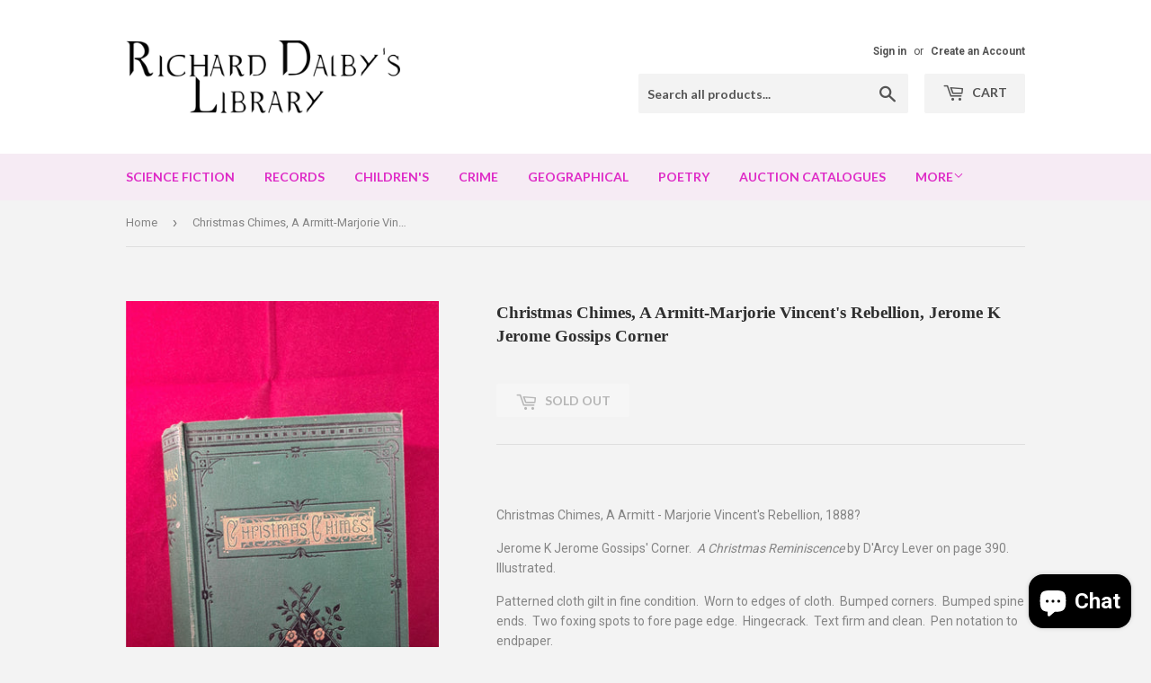

--- FILE ---
content_type: text/html; charset=utf-8
request_url: https://richarddalbyslibrary.com/products/christmas-chimes-a-armitt-marjorie-vincents-rebellion-jerome-k-jerome-gossips-corner
body_size: 16384
content:
<!doctype html>
<!--[if lt IE 7]><html class="no-js lt-ie9 lt-ie8 lt-ie7" lang="en"> <![endif]-->
<!--[if IE 7]><html class="no-js lt-ie9 lt-ie8" lang="en"> <![endif]-->
<!--[if IE 8]><html class="no-js lt-ie9" lang="en"> <![endif]-->
<!--[if IE 9 ]><html class="ie9 no-js"> <![endif]-->
<!--[if (gt IE 9)|!(IE)]><!--> <html class="no-touch no-js"> <!--<![endif]-->
<head>
  <script>(function(H){H.className=H.className.replace(/\bno-js\b/,'js')})(document.documentElement)</script>
  <!-- Basic page needs ================================================== -->
  <meta charset="utf-8">
  <meta http-equiv="X-UA-Compatible" content="IE=edge,chrome=1">

  
  <link rel="shortcut icon" href="//richarddalbyslibrary.com/cdn/shop/files/ghostbook2_32x32.jpg?v=1613170499" type="image/png" />
  

  <!-- Title and description ================================================== -->
  <title>
  Christmas Chimes, A Armitt-Marjorie Vincent&#39;s Rebellion, Jerome K Jero &ndash; Richard Dalby&#39;s Library
  </title>


  
    <meta name="description" content="  Christmas Chimes, A Armitt - Marjorie Vincent&#39;s Rebellion, 1888? Jerome K Jerome Gossips&#39; Corner.  A Christmas Reminiscence by D&#39;Arcy Lever on page 390.  Illustrated. Patterned cloth gilt in fine condition.  Worn to edges of cloth.  Bumped corners.  Bumped spine ends.  Two foxing spots to fore page edge.  Hingecrack.">
  

  <!-- Product meta ================================================== -->
  
<meta property="og:site_name" content="Richard Dalby&#39;s Library">
<meta property="og:url" content="https://richarddalbyslibrary.com/products/christmas-chimes-a-armitt-marjorie-vincents-rebellion-jerome-k-jerome-gossips-corner">
<meta property="og:title" content="Christmas Chimes, A Armitt-Marjorie Vincent&#39;s Rebellion, Jerome K Jerome Gossips Corner">
<meta property="og:type" content="product">
<meta property="og:description" content="  Christmas Chimes, A Armitt - Marjorie Vincent&#39;s Rebellion, 1888? Jerome K Jerome Gossips&#39; Corner.  A Christmas Reminiscence by D&#39;Arcy Lever on page 390.  Illustrated. Patterned cloth gilt in fine condition.  Worn to edges of cloth.  Bumped corners.  Bumped spine ends.  Two foxing spots to fore page edge.  Hingecrack."><meta property="og:price:amount" content="20.00">
  <meta property="og:price:currency" content="GBP"><meta property="og:image" content="http://richarddalbyslibrary.com/cdn/shop/products/2020_11_2710_56OfficeLens_19_1024x1024.jpg?v=1606492186"><meta property="og:image" content="http://richarddalbyslibrary.com/cdn/shop/products/2020_11_2710_56OfficeLens_26_1024x1024.jpg?v=1606492186"><meta property="og:image" content="http://richarddalbyslibrary.com/cdn/shop/products/2020_11_2710_56OfficeLens_20_1024x1024.jpg?v=1606492186">
<meta property="og:image:secure_url" content="https://richarddalbyslibrary.com/cdn/shop/products/2020_11_2710_56OfficeLens_19_1024x1024.jpg?v=1606492186"><meta property="og:image:secure_url" content="https://richarddalbyslibrary.com/cdn/shop/products/2020_11_2710_56OfficeLens_26_1024x1024.jpg?v=1606492186"><meta property="og:image:secure_url" content="https://richarddalbyslibrary.com/cdn/shop/products/2020_11_2710_56OfficeLens_20_1024x1024.jpg?v=1606492186">


  <meta name="twitter:site" content="@DalbysLibrary">


  <meta name="twitter:card" content="summary_large_image">
  <meta name="twitter:image" content="https://richarddalbyslibrary.com/cdn/shop/products/2020_11_2710_56OfficeLens_19_1024x1024.jpg?v=1606492186">
  <meta name="twitter:image:width" content="480">
  <meta name="twitter:image:height" content="480">

<meta name="twitter:title" content="Christmas Chimes, A Armitt-Marjorie Vincent&#39;s Rebellion, Jerome K Jerome Gossips Corner">
<meta name="twitter:description" content="  Christmas Chimes, A Armitt - Marjorie Vincent&#39;s Rebellion, 1888? Jerome K Jerome Gossips&#39; Corner.  A Christmas Reminiscence by D&#39;Arcy Lever on page 390.  Illustrated. Patterned cloth gilt in fine condition.  Worn to edges of cloth.  Bumped corners.  Bumped spine ends.  Two foxing spots to fore page edge.  Hingecrack.">


  <!-- Helpers ================================================== -->
  <link rel="canonical" href="https://richarddalbyslibrary.com/products/christmas-chimes-a-armitt-marjorie-vincents-rebellion-jerome-k-jerome-gossips-corner">
  <meta name="viewport" content="width=device-width,initial-scale=1">

  <!-- CSS ================================================== -->
  <link href="//richarddalbyslibrary.com/cdn/shop/t/2/assets/theme.scss.css?v=152066616505931751251763929018" rel="stylesheet" type="text/css" media="all" />
  
  
  
  <link href="//fonts.googleapis.com/css?family=Roboto:400,700" rel="stylesheet" type="text/css" media="all" />



  
    
    
    <link href="//fonts.googleapis.com/css?family=Lato:700" rel="stylesheet" type="text/css" media="all" />
  



  <!-- Header hook for plugins ================================================== -->
  <script>window.performance && window.performance.mark && window.performance.mark('shopify.content_for_header.start');</script><meta name="google-site-verification" content="lX7XKrc6ZexitBvMt8XK4V9OVF7wefiI0UK75C0V5TM">
<meta id="shopify-digital-wallet" name="shopify-digital-wallet" content="/24123425/digital_wallets/dialog">
<meta name="shopify-checkout-api-token" content="e5ddf13488c13800067d03e14f8e6583">
<meta id="in-context-paypal-metadata" data-shop-id="24123425" data-venmo-supported="false" data-environment="production" data-locale="en_US" data-paypal-v4="true" data-currency="GBP">
<link rel="alternate" type="application/json+oembed" href="https://richarddalbyslibrary.com/products/christmas-chimes-a-armitt-marjorie-vincents-rebellion-jerome-k-jerome-gossips-corner.oembed">
<script async="async" src="/checkouts/internal/preloads.js?locale=en-GB"></script>
<link rel="preconnect" href="https://shop.app" crossorigin="anonymous">
<script async="async" src="https://shop.app/checkouts/internal/preloads.js?locale=en-GB&shop_id=24123425" crossorigin="anonymous"></script>
<script id="apple-pay-shop-capabilities" type="application/json">{"shopId":24123425,"countryCode":"GB","currencyCode":"GBP","merchantCapabilities":["supports3DS"],"merchantId":"gid:\/\/shopify\/Shop\/24123425","merchantName":"Richard Dalby's Library","requiredBillingContactFields":["postalAddress","email"],"requiredShippingContactFields":["postalAddress","email"],"shippingType":"shipping","supportedNetworks":["visa","maestro","masterCard","amex","discover","elo"],"total":{"type":"pending","label":"Richard Dalby's Library","amount":"1.00"},"shopifyPaymentsEnabled":true,"supportsSubscriptions":true}</script>
<script id="shopify-features" type="application/json">{"accessToken":"e5ddf13488c13800067d03e14f8e6583","betas":["rich-media-storefront-analytics"],"domain":"richarddalbyslibrary.com","predictiveSearch":true,"shopId":24123425,"locale":"en"}</script>
<script>var Shopify = Shopify || {};
Shopify.shop = "richard-dalbys-library.myshopify.com";
Shopify.locale = "en";
Shopify.currency = {"active":"GBP","rate":"1.0"};
Shopify.country = "GB";
Shopify.theme = {"name":"Supply","id":3704225819,"schema_name":"Supply","schema_version":"2.4.3","theme_store_id":679,"role":"main"};
Shopify.theme.handle = "null";
Shopify.theme.style = {"id":null,"handle":null};
Shopify.cdnHost = "richarddalbyslibrary.com/cdn";
Shopify.routes = Shopify.routes || {};
Shopify.routes.root = "/";</script>
<script type="module">!function(o){(o.Shopify=o.Shopify||{}).modules=!0}(window);</script>
<script>!function(o){function n(){var o=[];function n(){o.push(Array.prototype.slice.apply(arguments))}return n.q=o,n}var t=o.Shopify=o.Shopify||{};t.loadFeatures=n(),t.autoloadFeatures=n()}(window);</script>
<script>
  window.ShopifyPay = window.ShopifyPay || {};
  window.ShopifyPay.apiHost = "shop.app\/pay";
  window.ShopifyPay.redirectState = null;
</script>
<script id="shop-js-analytics" type="application/json">{"pageType":"product"}</script>
<script defer="defer" async type="module" src="//richarddalbyslibrary.com/cdn/shopifycloud/shop-js/modules/v2/client.init-shop-cart-sync_D0dqhulL.en.esm.js"></script>
<script defer="defer" async type="module" src="//richarddalbyslibrary.com/cdn/shopifycloud/shop-js/modules/v2/chunk.common_CpVO7qML.esm.js"></script>
<script type="module">
  await import("//richarddalbyslibrary.com/cdn/shopifycloud/shop-js/modules/v2/client.init-shop-cart-sync_D0dqhulL.en.esm.js");
await import("//richarddalbyslibrary.com/cdn/shopifycloud/shop-js/modules/v2/chunk.common_CpVO7qML.esm.js");

  window.Shopify.SignInWithShop?.initShopCartSync?.({"fedCMEnabled":true,"windoidEnabled":true});

</script>
<script>
  window.Shopify = window.Shopify || {};
  if (!window.Shopify.featureAssets) window.Shopify.featureAssets = {};
  window.Shopify.featureAssets['shop-js'] = {"shop-cart-sync":["modules/v2/client.shop-cart-sync_D9bwt38V.en.esm.js","modules/v2/chunk.common_CpVO7qML.esm.js"],"init-fed-cm":["modules/v2/client.init-fed-cm_BJ8NPuHe.en.esm.js","modules/v2/chunk.common_CpVO7qML.esm.js"],"init-shop-email-lookup-coordinator":["modules/v2/client.init-shop-email-lookup-coordinator_pVrP2-kG.en.esm.js","modules/v2/chunk.common_CpVO7qML.esm.js"],"shop-cash-offers":["modules/v2/client.shop-cash-offers_CNh7FWN-.en.esm.js","modules/v2/chunk.common_CpVO7qML.esm.js","modules/v2/chunk.modal_DKF6x0Jh.esm.js"],"init-shop-cart-sync":["modules/v2/client.init-shop-cart-sync_D0dqhulL.en.esm.js","modules/v2/chunk.common_CpVO7qML.esm.js"],"init-windoid":["modules/v2/client.init-windoid_DaoAelzT.en.esm.js","modules/v2/chunk.common_CpVO7qML.esm.js"],"shop-toast-manager":["modules/v2/client.shop-toast-manager_1DND8Tac.en.esm.js","modules/v2/chunk.common_CpVO7qML.esm.js"],"pay-button":["modules/v2/client.pay-button_CFeQi1r6.en.esm.js","modules/v2/chunk.common_CpVO7qML.esm.js"],"shop-button":["modules/v2/client.shop-button_Ca94MDdQ.en.esm.js","modules/v2/chunk.common_CpVO7qML.esm.js"],"shop-login-button":["modules/v2/client.shop-login-button_DPYNfp1Z.en.esm.js","modules/v2/chunk.common_CpVO7qML.esm.js","modules/v2/chunk.modal_DKF6x0Jh.esm.js"],"avatar":["modules/v2/client.avatar_BTnouDA3.en.esm.js"],"shop-follow-button":["modules/v2/client.shop-follow-button_BMKh4nJE.en.esm.js","modules/v2/chunk.common_CpVO7qML.esm.js","modules/v2/chunk.modal_DKF6x0Jh.esm.js"],"init-customer-accounts-sign-up":["modules/v2/client.init-customer-accounts-sign-up_CJXi5kRN.en.esm.js","modules/v2/client.shop-login-button_DPYNfp1Z.en.esm.js","modules/v2/chunk.common_CpVO7qML.esm.js","modules/v2/chunk.modal_DKF6x0Jh.esm.js"],"init-shop-for-new-customer-accounts":["modules/v2/client.init-shop-for-new-customer-accounts_BoBxkgWu.en.esm.js","modules/v2/client.shop-login-button_DPYNfp1Z.en.esm.js","modules/v2/chunk.common_CpVO7qML.esm.js","modules/v2/chunk.modal_DKF6x0Jh.esm.js"],"init-customer-accounts":["modules/v2/client.init-customer-accounts_DCuDTzpR.en.esm.js","modules/v2/client.shop-login-button_DPYNfp1Z.en.esm.js","modules/v2/chunk.common_CpVO7qML.esm.js","modules/v2/chunk.modal_DKF6x0Jh.esm.js"],"checkout-modal":["modules/v2/client.checkout-modal_U_3e4VxF.en.esm.js","modules/v2/chunk.common_CpVO7qML.esm.js","modules/v2/chunk.modal_DKF6x0Jh.esm.js"],"lead-capture":["modules/v2/client.lead-capture_DEgn0Z8u.en.esm.js","modules/v2/chunk.common_CpVO7qML.esm.js","modules/v2/chunk.modal_DKF6x0Jh.esm.js"],"shop-login":["modules/v2/client.shop-login_CoM5QKZ_.en.esm.js","modules/v2/chunk.common_CpVO7qML.esm.js","modules/v2/chunk.modal_DKF6x0Jh.esm.js"],"payment-terms":["modules/v2/client.payment-terms_BmrqWn8r.en.esm.js","modules/v2/chunk.common_CpVO7qML.esm.js","modules/v2/chunk.modal_DKF6x0Jh.esm.js"]};
</script>
<script id="__st">var __st={"a":24123425,"offset":0,"reqid":"50f0b635-b89d-468d-97c3-faab742bbaf1-1764228483","pageurl":"richarddalbyslibrary.com\/products\/christmas-chimes-a-armitt-marjorie-vincents-rebellion-jerome-k-jerome-gossips-corner","u":"e5e687bee0a5","p":"product","rtyp":"product","rid":6094481359029};</script>
<script>window.ShopifyPaypalV4VisibilityTracking = true;</script>
<script id="captcha-bootstrap">!function(){'use strict';const t='contact',e='account',n='new_comment',o=[[t,t],['blogs',n],['comments',n],[t,'customer']],c=[[e,'customer_login'],[e,'guest_login'],[e,'recover_customer_password'],[e,'create_customer']],r=t=>t.map((([t,e])=>`form[action*='/${t}']:not([data-nocaptcha='true']) input[name='form_type'][value='${e}']`)).join(','),a=t=>()=>t?[...document.querySelectorAll(t)].map((t=>t.form)):[];function s(){const t=[...o],e=r(t);return a(e)}const i='password',u='form_key',d=['recaptcha-v3-token','g-recaptcha-response','h-captcha-response',i],f=()=>{try{return window.sessionStorage}catch{return}},m='__shopify_v',_=t=>t.elements[u];function p(t,e,n=!1){try{const o=window.sessionStorage,c=JSON.parse(o.getItem(e)),{data:r}=function(t){const{data:e,action:n}=t;return t[m]||n?{data:e,action:n}:{data:t,action:n}}(c);for(const[e,n]of Object.entries(r))t.elements[e]&&(t.elements[e].value=n);n&&o.removeItem(e)}catch(o){console.error('form repopulation failed',{error:o})}}const l='form_type',E='cptcha';function T(t){t.dataset[E]=!0}const w=window,h=w.document,L='Shopify',v='ce_forms',y='captcha';let A=!1;((t,e)=>{const n=(g='f06e6c50-85a8-45c8-87d0-21a2b65856fe',I='https://cdn.shopify.com/shopifycloud/storefront-forms-hcaptcha/ce_storefront_forms_captcha_hcaptcha.v1.5.2.iife.js',D={infoText:'Protected by hCaptcha',privacyText:'Privacy',termsText:'Terms'},(t,e,n)=>{const o=w[L][v],c=o.bindForm;if(c)return c(t,g,e,D).then(n);var r;o.q.push([[t,g,e,D],n]),r=I,A||(h.body.append(Object.assign(h.createElement('script'),{id:'captcha-provider',async:!0,src:r})),A=!0)});var g,I,D;w[L]=w[L]||{},w[L][v]=w[L][v]||{},w[L][v].q=[],w[L][y]=w[L][y]||{},w[L][y].protect=function(t,e){n(t,void 0,e),T(t)},Object.freeze(w[L][y]),function(t,e,n,w,h,L){const[v,y,A,g]=function(t,e,n){const i=e?o:[],u=t?c:[],d=[...i,...u],f=r(d),m=r(i),_=r(d.filter((([t,e])=>n.includes(e))));return[a(f),a(m),a(_),s()]}(w,h,L),I=t=>{const e=t.target;return e instanceof HTMLFormElement?e:e&&e.form},D=t=>v().includes(t);t.addEventListener('submit',(t=>{const e=I(t);if(!e)return;const n=D(e)&&!e.dataset.hcaptchaBound&&!e.dataset.recaptchaBound,o=_(e),c=g().includes(e)&&(!o||!o.value);(n||c)&&t.preventDefault(),c&&!n&&(function(t){try{if(!f())return;!function(t){const e=f();if(!e)return;const n=_(t);if(!n)return;const o=n.value;o&&e.removeItem(o)}(t);const e=Array.from(Array(32),(()=>Math.random().toString(36)[2])).join('');!function(t,e){_(t)||t.append(Object.assign(document.createElement('input'),{type:'hidden',name:u})),t.elements[u].value=e}(t,e),function(t,e){const n=f();if(!n)return;const o=[...t.querySelectorAll(`input[type='${i}']`)].map((({name:t})=>t)),c=[...d,...o],r={};for(const[a,s]of new FormData(t).entries())c.includes(a)||(r[a]=s);n.setItem(e,JSON.stringify({[m]:1,action:t.action,data:r}))}(t,e)}catch(e){console.error('failed to persist form',e)}}(e),e.submit())}));const S=(t,e)=>{t&&!t.dataset[E]&&(n(t,e.some((e=>e===t))),T(t))};for(const o of['focusin','change'])t.addEventListener(o,(t=>{const e=I(t);D(e)&&S(e,y())}));const B=e.get('form_key'),M=e.get(l),P=B&&M;t.addEventListener('DOMContentLoaded',(()=>{const t=y();if(P)for(const e of t)e.elements[l].value===M&&p(e,B);[...new Set([...A(),...v().filter((t=>'true'===t.dataset.shopifyCaptcha))])].forEach((e=>S(e,t)))}))}(h,new URLSearchParams(w.location.search),n,t,e,['guest_login'])})(!0,!0)}();</script>
<script integrity="sha256-52AcMU7V7pcBOXWImdc/TAGTFKeNjmkeM1Pvks/DTgc=" data-source-attribution="shopify.loadfeatures" defer="defer" src="//richarddalbyslibrary.com/cdn/shopifycloud/storefront/assets/storefront/load_feature-81c60534.js" crossorigin="anonymous"></script>
<script crossorigin="anonymous" defer="defer" src="//richarddalbyslibrary.com/cdn/shopifycloud/storefront/assets/shopify_pay/storefront-65b4c6d7.js?v=20250812"></script>
<script data-source-attribution="shopify.dynamic_checkout.dynamic.init">var Shopify=Shopify||{};Shopify.PaymentButton=Shopify.PaymentButton||{isStorefrontPortableWallets:!0,init:function(){window.Shopify.PaymentButton.init=function(){};var t=document.createElement("script");t.src="https://richarddalbyslibrary.com/cdn/shopifycloud/portable-wallets/latest/portable-wallets.en.js",t.type="module",document.head.appendChild(t)}};
</script>
<script data-source-attribution="shopify.dynamic_checkout.buyer_consent">
  function portableWalletsHideBuyerConsent(e){var t=document.getElementById("shopify-buyer-consent"),n=document.getElementById("shopify-subscription-policy-button");t&&n&&(t.classList.add("hidden"),t.setAttribute("aria-hidden","true"),n.removeEventListener("click",e))}function portableWalletsShowBuyerConsent(e){var t=document.getElementById("shopify-buyer-consent"),n=document.getElementById("shopify-subscription-policy-button");t&&n&&(t.classList.remove("hidden"),t.removeAttribute("aria-hidden"),n.addEventListener("click",e))}window.Shopify?.PaymentButton&&(window.Shopify.PaymentButton.hideBuyerConsent=portableWalletsHideBuyerConsent,window.Shopify.PaymentButton.showBuyerConsent=portableWalletsShowBuyerConsent);
</script>
<script data-source-attribution="shopify.dynamic_checkout.cart.bootstrap">document.addEventListener("DOMContentLoaded",(function(){function t(){return document.querySelector("shopify-accelerated-checkout-cart, shopify-accelerated-checkout")}if(t())Shopify.PaymentButton.init();else{new MutationObserver((function(e,n){t()&&(Shopify.PaymentButton.init(),n.disconnect())})).observe(document.body,{childList:!0,subtree:!0})}}));
</script>
<script id='scb4127' type='text/javascript' async='' src='https://richarddalbyslibrary.com/cdn/shopifycloud/privacy-banner/storefront-banner.js'></script><link id="shopify-accelerated-checkout-styles" rel="stylesheet" media="screen" href="https://richarddalbyslibrary.com/cdn/shopifycloud/portable-wallets/latest/accelerated-checkout-backwards-compat.css" crossorigin="anonymous">
<style id="shopify-accelerated-checkout-cart">
        #shopify-buyer-consent {
  margin-top: 1em;
  display: inline-block;
  width: 100%;
}

#shopify-buyer-consent.hidden {
  display: none;
}

#shopify-subscription-policy-button {
  background: none;
  border: none;
  padding: 0;
  text-decoration: underline;
  font-size: inherit;
  cursor: pointer;
}

#shopify-subscription-policy-button::before {
  box-shadow: none;
}

      </style>

<script>window.performance && window.performance.mark && window.performance.mark('shopify.content_for_header.end');</script>

  

<!--[if lt IE 9]>
<script src="//cdnjs.cloudflare.com/ajax/libs/html5shiv/3.7.2/html5shiv.min.js" type="text/javascript"></script>
<script src="//richarddalbyslibrary.com/cdn/shop/t/2/assets/respond.min.js?4957" type="text/javascript"></script>
<link href="//richarddalbyslibrary.com/cdn/shop/t/2/assets/respond-proxy.html" id="respond-proxy" rel="respond-proxy" />
<link href="//richarddalbyslibrary.com/search?q=3cb3ad0a06a9db891de80dd1ca5b9016" id="respond-redirect" rel="respond-redirect" />
<script src="//richarddalbyslibrary.com/search?q=3cb3ad0a06a9db891de80dd1ca5b9016" type="text/javascript"></script>
<![endif]-->
<!--[if (lte IE 9) ]><script src="//richarddalbyslibrary.com/cdn/shop/t/2/assets/match-media.min.js?4957" type="text/javascript"></script><![endif]-->


  
  

  <script src="//ajax.googleapis.com/ajax/libs/jquery/1.11.0/jquery.min.js" type="text/javascript"></script>

  <!--[if (gt IE 9)|!(IE)]><!--><script src="//richarddalbyslibrary.com/cdn/shop/t/2/assets/lazysizes.min.js?v=8147953233334221341506876600" async="async"></script><!--<![endif]-->
  <!--[if lte IE 9]><script src="//richarddalbyslibrary.com/cdn/shop/t/2/assets/lazysizes.min.js?v=8147953233334221341506876600"></script><![endif]-->

  <!--[if (gt IE 9)|!(IE)]><!--><script src="//richarddalbyslibrary.com/cdn/shop/t/2/assets/vendor.js?v=122134087407227584631506876601" defer="defer"></script><!--<![endif]-->
  <!--[if lte IE 9]><script src="//richarddalbyslibrary.com/cdn/shop/t/2/assets/vendor.js?v=122134087407227584631506876601"></script><![endif]-->

  <!--[if (gt IE 9)|!(IE)]><!--><script src="//richarddalbyslibrary.com/cdn/shop/t/2/assets/theme.js?v=166148796197899562391506876606" defer="defer"></script><!--<![endif]-->
  <!--[if lte IE 9]><script src="//richarddalbyslibrary.com/cdn/shop/t/2/assets/theme.js?v=166148796197899562391506876606"></script><![endif]-->


<script src="https://cdn.shopify.com/extensions/7bc9bb47-adfa-4267-963e-cadee5096caf/inbox-1252/assets/inbox-chat-loader.js" type="text/javascript" defer="defer"></script>
<link href="https://monorail-edge.shopifysvc.com" rel="dns-prefetch">
<script>(function(){if ("sendBeacon" in navigator && "performance" in window) {try {var session_token_from_headers = performance.getEntriesByType('navigation')[0].serverTiming.find(x => x.name == '_s').description;} catch {var session_token_from_headers = undefined;}var session_cookie_matches = document.cookie.match(/_shopify_s=([^;]*)/);var session_token_from_cookie = session_cookie_matches && session_cookie_matches.length === 2 ? session_cookie_matches[1] : "";var session_token = session_token_from_headers || session_token_from_cookie || "";function handle_abandonment_event(e) {var entries = performance.getEntries().filter(function(entry) {return /monorail-edge.shopifysvc.com/.test(entry.name);});if (!window.abandonment_tracked && entries.length === 0) {window.abandonment_tracked = true;var currentMs = Date.now();var navigation_start = performance.timing.navigationStart;var payload = {shop_id: 24123425,url: window.location.href,navigation_start,duration: currentMs - navigation_start,session_token,page_type: "product"};window.navigator.sendBeacon("https://monorail-edge.shopifysvc.com/v1/produce", JSON.stringify({schema_id: "online_store_buyer_site_abandonment/1.1",payload: payload,metadata: {event_created_at_ms: currentMs,event_sent_at_ms: currentMs}}));}}window.addEventListener('pagehide', handle_abandonment_event);}}());</script>
<script id="web-pixels-manager-setup">(function e(e,d,r,n,o){if(void 0===o&&(o={}),!Boolean(null===(a=null===(i=window.Shopify)||void 0===i?void 0:i.analytics)||void 0===a?void 0:a.replayQueue)){var i,a;window.Shopify=window.Shopify||{};var t=window.Shopify;t.analytics=t.analytics||{};var s=t.analytics;s.replayQueue=[],s.publish=function(e,d,r){return s.replayQueue.push([e,d,r]),!0};try{self.performance.mark("wpm:start")}catch(e){}var l=function(){var e={modern:/Edge?\/(1{2}[4-9]|1[2-9]\d|[2-9]\d{2}|\d{4,})\.\d+(\.\d+|)|Firefox\/(1{2}[4-9]|1[2-9]\d|[2-9]\d{2}|\d{4,})\.\d+(\.\d+|)|Chrom(ium|e)\/(9{2}|\d{3,})\.\d+(\.\d+|)|(Maci|X1{2}).+ Version\/(15\.\d+|(1[6-9]|[2-9]\d|\d{3,})\.\d+)([,.]\d+|)( \(\w+\)|)( Mobile\/\w+|) Safari\/|Chrome.+OPR\/(9{2}|\d{3,})\.\d+\.\d+|(CPU[ +]OS|iPhone[ +]OS|CPU[ +]iPhone|CPU IPhone OS|CPU iPad OS)[ +]+(15[._]\d+|(1[6-9]|[2-9]\d|\d{3,})[._]\d+)([._]\d+|)|Android:?[ /-](13[3-9]|1[4-9]\d|[2-9]\d{2}|\d{4,})(\.\d+|)(\.\d+|)|Android.+Firefox\/(13[5-9]|1[4-9]\d|[2-9]\d{2}|\d{4,})\.\d+(\.\d+|)|Android.+Chrom(ium|e)\/(13[3-9]|1[4-9]\d|[2-9]\d{2}|\d{4,})\.\d+(\.\d+|)|SamsungBrowser\/([2-9]\d|\d{3,})\.\d+/,legacy:/Edge?\/(1[6-9]|[2-9]\d|\d{3,})\.\d+(\.\d+|)|Firefox\/(5[4-9]|[6-9]\d|\d{3,})\.\d+(\.\d+|)|Chrom(ium|e)\/(5[1-9]|[6-9]\d|\d{3,})\.\d+(\.\d+|)([\d.]+$|.*Safari\/(?![\d.]+ Edge\/[\d.]+$))|(Maci|X1{2}).+ Version\/(10\.\d+|(1[1-9]|[2-9]\d|\d{3,})\.\d+)([,.]\d+|)( \(\w+\)|)( Mobile\/\w+|) Safari\/|Chrome.+OPR\/(3[89]|[4-9]\d|\d{3,})\.\d+\.\d+|(CPU[ +]OS|iPhone[ +]OS|CPU[ +]iPhone|CPU IPhone OS|CPU iPad OS)[ +]+(10[._]\d+|(1[1-9]|[2-9]\d|\d{3,})[._]\d+)([._]\d+|)|Android:?[ /-](13[3-9]|1[4-9]\d|[2-9]\d{2}|\d{4,})(\.\d+|)(\.\d+|)|Mobile Safari.+OPR\/([89]\d|\d{3,})\.\d+\.\d+|Android.+Firefox\/(13[5-9]|1[4-9]\d|[2-9]\d{2}|\d{4,})\.\d+(\.\d+|)|Android.+Chrom(ium|e)\/(13[3-9]|1[4-9]\d|[2-9]\d{2}|\d{4,})\.\d+(\.\d+|)|Android.+(UC? ?Browser|UCWEB|U3)[ /]?(15\.([5-9]|\d{2,})|(1[6-9]|[2-9]\d|\d{3,})\.\d+)\.\d+|SamsungBrowser\/(5\.\d+|([6-9]|\d{2,})\.\d+)|Android.+MQ{2}Browser\/(14(\.(9|\d{2,})|)|(1[5-9]|[2-9]\d|\d{3,})(\.\d+|))(\.\d+|)|K[Aa][Ii]OS\/(3\.\d+|([4-9]|\d{2,})\.\d+)(\.\d+|)/},d=e.modern,r=e.legacy,n=navigator.userAgent;return n.match(d)?"modern":n.match(r)?"legacy":"unknown"}(),u="modern"===l?"modern":"legacy",c=(null!=n?n:{modern:"",legacy:""})[u],f=function(e){return[e.baseUrl,"/wpm","/b",e.hashVersion,"modern"===e.buildTarget?"m":"l",".js"].join("")}({baseUrl:d,hashVersion:r,buildTarget:u}),m=function(e){var d=e.version,r=e.bundleTarget,n=e.surface,o=e.pageUrl,i=e.monorailEndpoint;return{emit:function(e){var a=e.status,t=e.errorMsg,s=(new Date).getTime(),l=JSON.stringify({metadata:{event_sent_at_ms:s},events:[{schema_id:"web_pixels_manager_load/3.1",payload:{version:d,bundle_target:r,page_url:o,status:a,surface:n,error_msg:t},metadata:{event_created_at_ms:s}}]});if(!i)return console&&console.warn&&console.warn("[Web Pixels Manager] No Monorail endpoint provided, skipping logging."),!1;try{return self.navigator.sendBeacon.bind(self.navigator)(i,l)}catch(e){}var u=new XMLHttpRequest;try{return u.open("POST",i,!0),u.setRequestHeader("Content-Type","text/plain"),u.send(l),!0}catch(e){return console&&console.warn&&console.warn("[Web Pixels Manager] Got an unhandled error while logging to Monorail."),!1}}}}({version:r,bundleTarget:l,surface:e.surface,pageUrl:self.location.href,monorailEndpoint:e.monorailEndpoint});try{o.browserTarget=l,function(e){var d=e.src,r=e.async,n=void 0===r||r,o=e.onload,i=e.onerror,a=e.sri,t=e.scriptDataAttributes,s=void 0===t?{}:t,l=document.createElement("script"),u=document.querySelector("head"),c=document.querySelector("body");if(l.async=n,l.src=d,a&&(l.integrity=a,l.crossOrigin="anonymous"),s)for(var f in s)if(Object.prototype.hasOwnProperty.call(s,f))try{l.dataset[f]=s[f]}catch(e){}if(o&&l.addEventListener("load",o),i&&l.addEventListener("error",i),u)u.appendChild(l);else{if(!c)throw new Error("Did not find a head or body element to append the script");c.appendChild(l)}}({src:f,async:!0,onload:function(){if(!function(){var e,d;return Boolean(null===(d=null===(e=window.Shopify)||void 0===e?void 0:e.analytics)||void 0===d?void 0:d.initialized)}()){var d=window.webPixelsManager.init(e)||void 0;if(d){var r=window.Shopify.analytics;r.replayQueue.forEach((function(e){var r=e[0],n=e[1],o=e[2];d.publishCustomEvent(r,n,o)})),r.replayQueue=[],r.publish=d.publishCustomEvent,r.visitor=d.visitor,r.initialized=!0}}},onerror:function(){return m.emit({status:"failed",errorMsg:"".concat(f," has failed to load")})},sri:function(e){var d=/^sha384-[A-Za-z0-9+/=]+$/;return"string"==typeof e&&d.test(e)}(c)?c:"",scriptDataAttributes:o}),m.emit({status:"loading"})}catch(e){m.emit({status:"failed",errorMsg:(null==e?void 0:e.message)||"Unknown error"})}}})({shopId: 24123425,storefrontBaseUrl: "https://richarddalbyslibrary.com",extensionsBaseUrl: "https://extensions.shopifycdn.com/cdn/shopifycloud/web-pixels-manager",monorailEndpoint: "https://monorail-edge.shopifysvc.com/unstable/produce_batch",surface: "storefront-renderer",enabledBetaFlags: ["2dca8a86"],webPixelsConfigList: [{"id":"1464533372","configuration":"{\"config\":\"{\\\"pixel_id\\\":\\\"G-GDQXP1SGFW\\\",\\\"target_country\\\":\\\"GB\\\",\\\"gtag_events\\\":[{\\\"type\\\":\\\"search\\\",\\\"action_label\\\":\\\"G-GDQXP1SGFW\\\"},{\\\"type\\\":\\\"begin_checkout\\\",\\\"action_label\\\":\\\"G-GDQXP1SGFW\\\"},{\\\"type\\\":\\\"view_item\\\",\\\"action_label\\\":[\\\"G-GDQXP1SGFW\\\",\\\"MC-DVST359WFP\\\"]},{\\\"type\\\":\\\"purchase\\\",\\\"action_label\\\":[\\\"G-GDQXP1SGFW\\\",\\\"MC-DVST359WFP\\\"]},{\\\"type\\\":\\\"page_view\\\",\\\"action_label\\\":[\\\"G-GDQXP1SGFW\\\",\\\"MC-DVST359WFP\\\"]},{\\\"type\\\":\\\"add_payment_info\\\",\\\"action_label\\\":\\\"G-GDQXP1SGFW\\\"},{\\\"type\\\":\\\"add_to_cart\\\",\\\"action_label\\\":\\\"G-GDQXP1SGFW\\\"}],\\\"enable_monitoring_mode\\\":false}\"}","eventPayloadVersion":"v1","runtimeContext":"OPEN","scriptVersion":"b2a88bafab3e21179ed38636efcd8a93","type":"APP","apiClientId":1780363,"privacyPurposes":[],"dataSharingAdjustments":{"protectedCustomerApprovalScopes":["read_customer_address","read_customer_email","read_customer_name","read_customer_personal_data","read_customer_phone"]}},{"id":"143425759","configuration":"{\"pixel_id\":\"2202251496668313\",\"pixel_type\":\"facebook_pixel\",\"metaapp_system_user_token\":\"-\"}","eventPayloadVersion":"v1","runtimeContext":"OPEN","scriptVersion":"ca16bc87fe92b6042fbaa3acc2fbdaa6","type":"APP","apiClientId":2329312,"privacyPurposes":["ANALYTICS","MARKETING","SALE_OF_DATA"],"dataSharingAdjustments":{"protectedCustomerApprovalScopes":["read_customer_address","read_customer_email","read_customer_name","read_customer_personal_data","read_customer_phone"]}},{"id":"shopify-app-pixel","configuration":"{}","eventPayloadVersion":"v1","runtimeContext":"STRICT","scriptVersion":"0450","apiClientId":"shopify-pixel","type":"APP","privacyPurposes":["ANALYTICS","MARKETING"]},{"id":"shopify-custom-pixel","eventPayloadVersion":"v1","runtimeContext":"LAX","scriptVersion":"0450","apiClientId":"shopify-pixel","type":"CUSTOM","privacyPurposes":["ANALYTICS","MARKETING"]}],isMerchantRequest: false,initData: {"shop":{"name":"Richard Dalby's Library","paymentSettings":{"currencyCode":"GBP"},"myshopifyDomain":"richard-dalbys-library.myshopify.com","countryCode":"GB","storefrontUrl":"https:\/\/richarddalbyslibrary.com"},"customer":null,"cart":null,"checkout":null,"productVariants":[{"price":{"amount":20.0,"currencyCode":"GBP"},"product":{"title":"Christmas Chimes, A Armitt-Marjorie Vincent's Rebellion, Jerome K Jerome Gossips Corner","vendor":"Richard Dalby's Library","id":"6094481359029","untranslatedTitle":"Christmas Chimes, A Armitt-Marjorie Vincent's Rebellion, Jerome K Jerome Gossips Corner","url":"\/products\/christmas-chimes-a-armitt-marjorie-vincents-rebellion-jerome-k-jerome-gossips-corner","type":"Book"},"id":"37656054464693","image":{"src":"\/\/richarddalbyslibrary.com\/cdn\/shop\/products\/2020_11_2710_56OfficeLens_19.jpg?v=1606492186"},"sku":"","title":"Default Title","untranslatedTitle":"Default Title"}],"purchasingCompany":null},},"https://richarddalbyslibrary.com/cdn","ae1676cfwd2530674p4253c800m34e853cb",{"modern":"","legacy":""},{"shopId":"24123425","storefrontBaseUrl":"https:\/\/richarddalbyslibrary.com","extensionBaseUrl":"https:\/\/extensions.shopifycdn.com\/cdn\/shopifycloud\/web-pixels-manager","surface":"storefront-renderer","enabledBetaFlags":"[\"2dca8a86\"]","isMerchantRequest":"false","hashVersion":"ae1676cfwd2530674p4253c800m34e853cb","publish":"custom","events":"[[\"page_viewed\",{}],[\"product_viewed\",{\"productVariant\":{\"price\":{\"amount\":20.0,\"currencyCode\":\"GBP\"},\"product\":{\"title\":\"Christmas Chimes, A Armitt-Marjorie Vincent's Rebellion, Jerome K Jerome Gossips Corner\",\"vendor\":\"Richard Dalby's Library\",\"id\":\"6094481359029\",\"untranslatedTitle\":\"Christmas Chimes, A Armitt-Marjorie Vincent's Rebellion, Jerome K Jerome Gossips Corner\",\"url\":\"\/products\/christmas-chimes-a-armitt-marjorie-vincents-rebellion-jerome-k-jerome-gossips-corner\",\"type\":\"Book\"},\"id\":\"37656054464693\",\"image\":{\"src\":\"\/\/richarddalbyslibrary.com\/cdn\/shop\/products\/2020_11_2710_56OfficeLens_19.jpg?v=1606492186\"},\"sku\":\"\",\"title\":\"Default Title\",\"untranslatedTitle\":\"Default Title\"}}]]"});</script><script>
  window.ShopifyAnalytics = window.ShopifyAnalytics || {};
  window.ShopifyAnalytics.meta = window.ShopifyAnalytics.meta || {};
  window.ShopifyAnalytics.meta.currency = 'GBP';
  var meta = {"product":{"id":6094481359029,"gid":"gid:\/\/shopify\/Product\/6094481359029","vendor":"Richard Dalby's Library","type":"Book","variants":[{"id":37656054464693,"price":2000,"name":"Christmas Chimes, A Armitt-Marjorie Vincent's Rebellion, Jerome K Jerome Gossips Corner","public_title":null,"sku":""}],"remote":false},"page":{"pageType":"product","resourceType":"product","resourceId":6094481359029}};
  for (var attr in meta) {
    window.ShopifyAnalytics.meta[attr] = meta[attr];
  }
</script>
<script class="analytics">
  (function () {
    var customDocumentWrite = function(content) {
      var jquery = null;

      if (window.jQuery) {
        jquery = window.jQuery;
      } else if (window.Checkout && window.Checkout.$) {
        jquery = window.Checkout.$;
      }

      if (jquery) {
        jquery('body').append(content);
      }
    };

    var hasLoggedConversion = function(token) {
      if (token) {
        return document.cookie.indexOf('loggedConversion=' + token) !== -1;
      }
      return false;
    }

    var setCookieIfConversion = function(token) {
      if (token) {
        var twoMonthsFromNow = new Date(Date.now());
        twoMonthsFromNow.setMonth(twoMonthsFromNow.getMonth() + 2);

        document.cookie = 'loggedConversion=' + token + '; expires=' + twoMonthsFromNow;
      }
    }

    var trekkie = window.ShopifyAnalytics.lib = window.trekkie = window.trekkie || [];
    if (trekkie.integrations) {
      return;
    }
    trekkie.methods = [
      'identify',
      'page',
      'ready',
      'track',
      'trackForm',
      'trackLink'
    ];
    trekkie.factory = function(method) {
      return function() {
        var args = Array.prototype.slice.call(arguments);
        args.unshift(method);
        trekkie.push(args);
        return trekkie;
      };
    };
    for (var i = 0; i < trekkie.methods.length; i++) {
      var key = trekkie.methods[i];
      trekkie[key] = trekkie.factory(key);
    }
    trekkie.load = function(config) {
      trekkie.config = config || {};
      trekkie.config.initialDocumentCookie = document.cookie;
      var first = document.getElementsByTagName('script')[0];
      var script = document.createElement('script');
      script.type = 'text/javascript';
      script.onerror = function(e) {
        var scriptFallback = document.createElement('script');
        scriptFallback.type = 'text/javascript';
        scriptFallback.onerror = function(error) {
                var Monorail = {
      produce: function produce(monorailDomain, schemaId, payload) {
        var currentMs = new Date().getTime();
        var event = {
          schema_id: schemaId,
          payload: payload,
          metadata: {
            event_created_at_ms: currentMs,
            event_sent_at_ms: currentMs
          }
        };
        return Monorail.sendRequest("https://" + monorailDomain + "/v1/produce", JSON.stringify(event));
      },
      sendRequest: function sendRequest(endpointUrl, payload) {
        // Try the sendBeacon API
        if (window && window.navigator && typeof window.navigator.sendBeacon === 'function' && typeof window.Blob === 'function' && !Monorail.isIos12()) {
          var blobData = new window.Blob([payload], {
            type: 'text/plain'
          });

          if (window.navigator.sendBeacon(endpointUrl, blobData)) {
            return true;
          } // sendBeacon was not successful

        } // XHR beacon

        var xhr = new XMLHttpRequest();

        try {
          xhr.open('POST', endpointUrl);
          xhr.setRequestHeader('Content-Type', 'text/plain');
          xhr.send(payload);
        } catch (e) {
          console.log(e);
        }

        return false;
      },
      isIos12: function isIos12() {
        return window.navigator.userAgent.lastIndexOf('iPhone; CPU iPhone OS 12_') !== -1 || window.navigator.userAgent.lastIndexOf('iPad; CPU OS 12_') !== -1;
      }
    };
    Monorail.produce('monorail-edge.shopifysvc.com',
      'trekkie_storefront_load_errors/1.1',
      {shop_id: 24123425,
      theme_id: 3704225819,
      app_name: "storefront",
      context_url: window.location.href,
      source_url: "//richarddalbyslibrary.com/cdn/s/trekkie.storefront.3c703df509f0f96f3237c9daa54e2777acf1a1dd.min.js"});

        };
        scriptFallback.async = true;
        scriptFallback.src = '//richarddalbyslibrary.com/cdn/s/trekkie.storefront.3c703df509f0f96f3237c9daa54e2777acf1a1dd.min.js';
        first.parentNode.insertBefore(scriptFallback, first);
      };
      script.async = true;
      script.src = '//richarddalbyslibrary.com/cdn/s/trekkie.storefront.3c703df509f0f96f3237c9daa54e2777acf1a1dd.min.js';
      first.parentNode.insertBefore(script, first);
    };
    trekkie.load(
      {"Trekkie":{"appName":"storefront","development":false,"defaultAttributes":{"shopId":24123425,"isMerchantRequest":null,"themeId":3704225819,"themeCityHash":"175657486361128001","contentLanguage":"en","currency":"GBP","eventMetadataId":"91b69799-e060-4843-8b7d-844bfc30f19d"},"isServerSideCookieWritingEnabled":true,"monorailRegion":"shop_domain","enabledBetaFlags":["f0df213a"]},"Session Attribution":{},"S2S":{"facebookCapiEnabled":true,"source":"trekkie-storefront-renderer","apiClientId":580111}}
    );

    var loaded = false;
    trekkie.ready(function() {
      if (loaded) return;
      loaded = true;

      window.ShopifyAnalytics.lib = window.trekkie;

      var originalDocumentWrite = document.write;
      document.write = customDocumentWrite;
      try { window.ShopifyAnalytics.merchantGoogleAnalytics.call(this); } catch(error) {};
      document.write = originalDocumentWrite;

      window.ShopifyAnalytics.lib.page(null,{"pageType":"product","resourceType":"product","resourceId":6094481359029,"shopifyEmitted":true});

      var match = window.location.pathname.match(/checkouts\/(.+)\/(thank_you|post_purchase)/)
      var token = match? match[1]: undefined;
      if (!hasLoggedConversion(token)) {
        setCookieIfConversion(token);
        window.ShopifyAnalytics.lib.track("Viewed Product",{"currency":"GBP","variantId":37656054464693,"productId":6094481359029,"productGid":"gid:\/\/shopify\/Product\/6094481359029","name":"Christmas Chimes, A Armitt-Marjorie Vincent's Rebellion, Jerome K Jerome Gossips Corner","price":"20.00","sku":"","brand":"Richard Dalby's Library","variant":null,"category":"Book","nonInteraction":true,"remote":false},undefined,undefined,{"shopifyEmitted":true});
      window.ShopifyAnalytics.lib.track("monorail:\/\/trekkie_storefront_viewed_product\/1.1",{"currency":"GBP","variantId":37656054464693,"productId":6094481359029,"productGid":"gid:\/\/shopify\/Product\/6094481359029","name":"Christmas Chimes, A Armitt-Marjorie Vincent's Rebellion, Jerome K Jerome Gossips Corner","price":"20.00","sku":"","brand":"Richard Dalby's Library","variant":null,"category":"Book","nonInteraction":true,"remote":false,"referer":"https:\/\/richarddalbyslibrary.com\/products\/christmas-chimes-a-armitt-marjorie-vincents-rebellion-jerome-k-jerome-gossips-corner"});
      }
    });


        var eventsListenerScript = document.createElement('script');
        eventsListenerScript.async = true;
        eventsListenerScript.src = "//richarddalbyslibrary.com/cdn/shopifycloud/storefront/assets/shop_events_listener-3da45d37.js";
        document.getElementsByTagName('head')[0].appendChild(eventsListenerScript);

})();</script>
  <script>
  if (!window.ga || (window.ga && typeof window.ga !== 'function')) {
    window.ga = function ga() {
      (window.ga.q = window.ga.q || []).push(arguments);
      if (window.Shopify && window.Shopify.analytics && typeof window.Shopify.analytics.publish === 'function') {
        window.Shopify.analytics.publish("ga_stub_called", {}, {sendTo: "google_osp_migration"});
      }
      console.error("Shopify's Google Analytics stub called with:", Array.from(arguments), "\nSee https://help.shopify.com/manual/promoting-marketing/pixels/pixel-migration#google for more information.");
    };
    if (window.Shopify && window.Shopify.analytics && typeof window.Shopify.analytics.publish === 'function') {
      window.Shopify.analytics.publish("ga_stub_initialized", {}, {sendTo: "google_osp_migration"});
    }
  }
</script>
<script
  defer
  src="https://richarddalbyslibrary.com/cdn/shopifycloud/perf-kit/shopify-perf-kit-2.1.2.min.js"
  data-application="storefront-renderer"
  data-shop-id="24123425"
  data-render-region="gcp-us-east1"
  data-page-type="product"
  data-theme-instance-id="3704225819"
  data-theme-name="Supply"
  data-theme-version="2.4.3"
  data-monorail-region="shop_domain"
  data-resource-timing-sampling-rate="10"
  data-shs="true"
  data-shs-beacon="true"
  data-shs-export-with-fetch="true"
  data-shs-logs-sample-rate="1"
></script>
</head>

<body id="christmas-chimes-a-armitt-marjorie-vincent-39-s-rebellion-jerome-k-jero" class="template-product" >

  <div id="shopify-section-header" class="shopify-section header-section"><header class="site-header" role="banner" data-section-id="header" data-section-type="header-section">
  <div class="wrapper">

    <div class="grid--full">
      <div class="grid-item large--one-half">
        
          <div class="h1 header-logo" itemscope itemtype="http://schema.org/Organization">
        
          
          

          <a href="/" itemprop="url">
            <div class="lazyload__image-wrapper no-js" style="max-width:305px;">
              <div style="padding-top:26.620689655172413%;">
                <img class="lazyload js"
                  data-src="//richarddalbyslibrary.com/cdn/shop/files/7bfdd1cdc722357e825c784cae0340f5_{width}x.png?v=1613159058"
                  data-widths="[180, 360, 540, 720, 900, 1080, 1296, 1512, 1728, 2048]"
                  data-aspectratio="3.756476683937824"
                  data-sizes="auto"
                  alt="Richard Dalby&amp;#39;s Library"
                  style="width:305px;">
              </div>
            </div>
            <noscript>
              
              <img src="//richarddalbyslibrary.com/cdn/shop/files/7bfdd1cdc722357e825c784cae0340f5_305x.png?v=1613159058"
                srcset="//richarddalbyslibrary.com/cdn/shop/files/7bfdd1cdc722357e825c784cae0340f5_305x.png?v=1613159058 1x, //richarddalbyslibrary.com/cdn/shop/files/7bfdd1cdc722357e825c784cae0340f5_305x@2x.png?v=1613159058 2x"
                alt="Richard Dalby&amp;#39;s Library"
                itemprop="logo"
                style="max-width:305px;">
            </noscript>
          </a>
          
        
          </div>
        
      </div>

      <div class="grid-item large--one-half text-center large--text-right">
        
          <div class="site-header--text-links medium-down--hide">
            

            
              <span class="site-header--meta-links medium-down--hide">
                
                  <a href="/account/login" id="customer_login_link">Sign in</a>
                  <span class="site-header--spacer">or</span>
                  <a href="/account/register" id="customer_register_link">Create an Account</a>
                
              </span>
            
          </div>

          <br class="medium-down--hide">
        

        <form action="/search" method="get" class="search-bar" role="search">
  <input type="hidden" name="type" value="product">

  <input type="search" name="q" value="" placeholder="Search all products..." aria-label="Search all products...">
  <button type="submit" class="search-bar--submit icon-fallback-text">
    <span class="icon icon-search" aria-hidden="true"></span>
    <span class="fallback-text">Search</span>
  </button>
</form>


        <a href="/cart" class="header-cart-btn cart-toggle">
          <span class="icon icon-cart"></span>
          Cart <span class="cart-count cart-badge--desktop hidden-count">0</span>
        </a>
      </div>
    </div>

  </div>
</header>

<nav class="nav-bar" role="navigation">
  <div class="wrapper">
    <form action="/search" method="get" class="search-bar" role="search">
  <input type="hidden" name="type" value="product">

  <input type="search" name="q" value="" placeholder="Search all products..." aria-label="Search all products...">
  <button type="submit" class="search-bar--submit icon-fallback-text">
    <span class="icon icon-search" aria-hidden="true"></span>
    <span class="fallback-text">Search</span>
  </button>
</form>

    <ul class="site-nav" id="accessibleNav">
  
  <li class="large--hide">
    <a href="/">Home</a>
  </li>
  
  
    
    
      <li >
        <a href="/collections/science-fiction">Science Fiction</a>
      </li>
    
  
    
    
      <li >
        <a href="/collections/records">Records</a>
      </li>
    
  
    
    
      <li >
        <a href="/collections/childrens-books">Children's</a>
      </li>
    
  
    
    
      <li >
        <a href="/collections/crime">Crime</a>
      </li>
    
  
    
    
      <li >
        <a href="/collections/geographical">Geographical</a>
      </li>
    
  
    
    
      <li >
        <a href="/collections/poetry">Poetry</a>
      </li>
    
  
    
    
      <li >
        <a href="/collections/auction-catalogues">Auction Catalogues</a>
      </li>
    
  
    
    
      <li >
        <a href="/collections/cinema-theatre">Cinema & Theatre</a>
      </li>
    
  
    
    
      <li >
        <a href="/collections/erotic">Erotic</a>
      </li>
    
  
    
    
      <li >
        <a href="/collections/aviation">Aviation</a>
      </li>
    
  
    
    
      <li >
        <a href="/collections/comics">Comics</a>
      </li>
    
  
    
    
      <li >
        <a href="/collections/embroidery-sewing">Embroidery & Sewing</a>
      </li>
    
  
    
    
      <li >
        <a href="/collections/gardening">Gardening</a>
      </li>
    
  
    
    
      <li >
        <a href="/collections/music">Music</a>
      </li>
    
  
    
    
      <li >
        <a href="/collections/cooking">Cooking</a>
      </li>
    
  

  
    
      <li class="customer-navlink large--hide"><a href="/account/login" id="customer_login_link">Sign in</a></li>
      <li class="customer-navlink large--hide"><a href="/account/register" id="customer_register_link">Create an Account</a></li>
    
  
</ul>

  </div>
</nav>

<div id="mobileNavBar">
  <div class="display-table-cell">
    <a class="menu-toggle mobileNavBar-link"><span class="icon icon-hamburger"></span>Menu</a>
  </div>
  <div class="display-table-cell">
    <a href="/cart" class="cart-toggle mobileNavBar-link">
      <span class="icon icon-cart"></span>
      Cart <span class="cart-count hidden-count">0</span>
    </a>
  </div>
</div>


</div>

  <main class="wrapper main-content" role="main">

    

<div id="shopify-section-product-template" class="shopify-section product-template-section"><div id="ProductSection" data-section-id="product-template" data-section-type="product-template" data-zoom-toggle="zoom-in" data-zoom-enabled="false" data-related-enabled="" data-social-sharing="" data-show-compare-at-price="false" data-stock="false" data-incoming-transfer="false" data-ajax-cart-method="modal">





<nav class="breadcrumb" role="navigation" aria-label="breadcrumbs">
  <a href="/" title="Back to the frontpage">Home</a>

  

    
    <span class="divider" aria-hidden="true">&rsaquo;</span>
    <span class="breadcrumb--truncate">Christmas Chimes, A Armitt-Marjorie Vincent's Rebellion, Jerome K Jerome Gossips Corner</span>

  
</nav>



<div class="grid" itemscope itemtype="http://schema.org/Product">
  <meta itemprop="url" content="https://richarddalbyslibrary.com/products/christmas-chimes-a-armitt-marjorie-vincents-rebellion-jerome-k-jerome-gossips-corner">
  <meta itemprop="image" content="//richarddalbyslibrary.com/cdn/shop/products/2020_11_2710_56OfficeLens_19_grande.jpg?v=1606492186">

  <div class="grid-item large--two-fifths">
    <div class="grid">
      <div class="grid-item large--eleven-twelfths text-center">
        <div class="product-photo-container" id="productPhotoContainer-product-template">
          
          
            
            

            <div class="lazyload__image-wrapper no-js product__image-wrapper" id="productPhotoWrapper-product-template-22972665004213" style="padding-top:177.73148148148147%;" data-image-id="22972665004213"><img id="productPhotoImg-product-template-22972665004213"
                  
                  src="//richarddalbyslibrary.com/cdn/shop/products/2020_11_2710_56OfficeLens_19_300x300.jpg?v=1606492186"
                  
                  class="lazyload no-js lazypreload"
                  data-src="//richarddalbyslibrary.com/cdn/shop/products/2020_11_2710_56OfficeLens_19_{width}x.jpg?v=1606492186"
                  data-widths="[180, 360, 540, 720, 900, 1080, 1296, 1512, 1728, 2048]"
                  data-aspectratio="0.5626465225319094"
                  data-sizes="auto"
                  alt="Christmas Chimes, A Armitt-Marjorie Vincent&#39;s Rebellion, Jerome K Jerome Gossips Corner"
                  >
            </div>
            
              <noscript>
                <img src="//richarddalbyslibrary.com/cdn/shop/products/2020_11_2710_56OfficeLens_19_580x.jpg?v=1606492186"
                  srcset="//richarddalbyslibrary.com/cdn/shop/products/2020_11_2710_56OfficeLens_19_580x.jpg?v=1606492186 1x, //richarddalbyslibrary.com/cdn/shop/products/2020_11_2710_56OfficeLens_19_580x@2x.jpg?v=1606492186 2x"
                  alt="Christmas Chimes, A Armitt-Marjorie Vincent's Rebellion, Jerome K Jerome Gossips Corner" style="opacity:1;">
              </noscript>
            
          
            
            

            <div class="lazyload__image-wrapper no-js product__image-wrapper hide" id="productPhotoWrapper-product-template-22972664840373" style="padding-top:177.73148148148147%;" data-image-id="22972664840373"><img id="productPhotoImg-product-template-22972664840373"
                  
                  class="lazyload no-js lazypreload"
                  data-src="//richarddalbyslibrary.com/cdn/shop/products/2020_11_2710_56OfficeLens_26_{width}x.jpg?v=1606492186"
                  data-widths="[180, 360, 540, 720, 900, 1080, 1296, 1512, 1728, 2048]"
                  data-aspectratio="0.5626465225319094"
                  data-sizes="auto"
                  alt="Christmas Chimes, A Armitt-Marjorie Vincent&#39;s Rebellion, Jerome K Jerome Gossips Corner"
                  >
            </div>
            
          
            
            

            <div class="lazyload__image-wrapper no-js product__image-wrapper hide" id="productPhotoWrapper-product-template-22972664512693" style="padding-top:177.73148148148147%;" data-image-id="22972664512693"><img id="productPhotoImg-product-template-22972664512693"
                  
                  class="lazyload no-js lazypreload"
                  data-src="//richarddalbyslibrary.com/cdn/shop/products/2020_11_2710_56OfficeLens_20_{width}x.jpg?v=1606492186"
                  data-widths="[180, 360, 540, 720, 900, 1080, 1296, 1512, 1728, 2048]"
                  data-aspectratio="0.5626465225319094"
                  data-sizes="auto"
                  alt="Christmas Chimes, A Armitt-Marjorie Vincent&#39;s Rebellion, Jerome K Jerome Gossips Corner"
                  >
            </div>
            
          
            
            

            <div class="lazyload__image-wrapper no-js product__image-wrapper hide" id="productPhotoWrapper-product-template-22972665069749" style="padding-top:177.73148148148147%;" data-image-id="22972665069749"><img id="productPhotoImg-product-template-22972665069749"
                  
                  class="lazyload no-js lazypreload"
                  data-src="//richarddalbyslibrary.com/cdn/shop/products/2020_11_2710_56OfficeLens_21_{width}x.jpg?v=1606492186"
                  data-widths="[180, 360, 540, 720, 900, 1080, 1296, 1512, 1728, 2048]"
                  data-aspectratio="0.5626465225319094"
                  data-sizes="auto"
                  alt="Christmas Chimes, A Armitt-Marjorie Vincent&#39;s Rebellion, Jerome K Jerome Gossips Corner"
                  >
            </div>
            
          
            
            

            <div class="lazyload__image-wrapper no-js product__image-wrapper hide" id="productPhotoWrapper-product-template-22972664578229" style="padding-top:177.73148148148147%;" data-image-id="22972664578229"><img id="productPhotoImg-product-template-22972664578229"
                  
                  class="lazyload no-js lazypreload"
                  data-src="//richarddalbyslibrary.com/cdn/shop/products/2020_11_2710_56OfficeLens_22_{width}x.jpg?v=1606492186"
                  data-widths="[180, 360, 540, 720, 900, 1080, 1296, 1512, 1728, 2048]"
                  data-aspectratio="0.5626465225319094"
                  data-sizes="auto"
                  alt="Christmas Chimes, A Armitt-Marjorie Vincent&#39;s Rebellion, Jerome K Jerome Gossips Corner"
                  >
            </div>
            
          
            
            

            <div class="lazyload__image-wrapper no-js product__image-wrapper hide" id="productPhotoWrapper-product-template-22972664479925" style="padding-top:177.73148148148147%;" data-image-id="22972664479925"><img id="productPhotoImg-product-template-22972664479925"
                  
                  class="lazyload no-js lazypreload"
                  data-src="//richarddalbyslibrary.com/cdn/shop/products/2020_11_2710_56OfficeLens_23_{width}x.jpg?v=1606492186"
                  data-widths="[180, 360, 540, 720, 900, 1080, 1296, 1512, 1728, 2048]"
                  data-aspectratio="0.5626465225319094"
                  data-sizes="auto"
                  alt="Christmas Chimes, A Armitt-Marjorie Vincent&#39;s Rebellion, Jerome K Jerome Gossips Corner"
                  >
            </div>
            
          
            
            

            <div class="lazyload__image-wrapper no-js product__image-wrapper hide" id="productPhotoWrapper-product-template-22972664348853" style="padding-top:177.73148148148147%;" data-image-id="22972664348853"><img id="productPhotoImg-product-template-22972664348853"
                  
                  class="lazyload no-js lazypreload"
                  data-src="//richarddalbyslibrary.com/cdn/shop/products/2020_11_2710_56OfficeLens_24_{width}x.jpg?v=1606492186"
                  data-widths="[180, 360, 540, 720, 900, 1080, 1296, 1512, 1728, 2048]"
                  data-aspectratio="0.5626465225319094"
                  data-sizes="auto"
                  alt="Christmas Chimes, A Armitt-Marjorie Vincent&#39;s Rebellion, Jerome K Jerome Gossips Corner"
                  >
            </div>
            
          
            
            

            <div class="lazyload__image-wrapper no-js product__image-wrapper hide" id="productPhotoWrapper-product-template-22972664447157" style="padding-top:177.73148148148147%;" data-image-id="22972664447157"><img id="productPhotoImg-product-template-22972664447157"
                  
                  class="lazyload no-js lazypreload"
                  data-src="//richarddalbyslibrary.com/cdn/shop/products/2020_11_2710_56OfficeLens_25_{width}x.jpg?v=1606492186"
                  data-widths="[180, 360, 540, 720, 900, 1080, 1296, 1512, 1728, 2048]"
                  data-aspectratio="0.5626465225319094"
                  data-sizes="auto"
                  alt="Christmas Chimes, A Armitt-Marjorie Vincent&#39;s Rebellion, Jerome K Jerome Gossips Corner"
                  >
            </div>
            
          
        </div>

        
          <ul class="product-photo-thumbs grid-uniform" id="productThumbs-product-template">

            
              <li class="grid-item medium-down--one-quarter large--one-quarter">
                <a href="//richarddalbyslibrary.com/cdn/shop/products/2020_11_2710_56OfficeLens_19_1024x1024@2x.jpg?v=1606492186" class="product-photo-thumb product-photo-thumb-product-template" data-image-id="22972665004213">
                  <img src="//richarddalbyslibrary.com/cdn/shop/products/2020_11_2710_56OfficeLens_19_compact.jpg?v=1606492186" alt="Christmas Chimes, A Armitt-Marjorie Vincent&#39;s Rebellion, Jerome K Jerome Gossips Corner">
                </a>
              </li>
            
              <li class="grid-item medium-down--one-quarter large--one-quarter">
                <a href="//richarddalbyslibrary.com/cdn/shop/products/2020_11_2710_56OfficeLens_26_1024x1024@2x.jpg?v=1606492186" class="product-photo-thumb product-photo-thumb-product-template" data-image-id="22972664840373">
                  <img src="//richarddalbyslibrary.com/cdn/shop/products/2020_11_2710_56OfficeLens_26_compact.jpg?v=1606492186" alt="Christmas Chimes, A Armitt-Marjorie Vincent&#39;s Rebellion, Jerome K Jerome Gossips Corner">
                </a>
              </li>
            
              <li class="grid-item medium-down--one-quarter large--one-quarter">
                <a href="//richarddalbyslibrary.com/cdn/shop/products/2020_11_2710_56OfficeLens_20_1024x1024@2x.jpg?v=1606492186" class="product-photo-thumb product-photo-thumb-product-template" data-image-id="22972664512693">
                  <img src="//richarddalbyslibrary.com/cdn/shop/products/2020_11_2710_56OfficeLens_20_compact.jpg?v=1606492186" alt="Christmas Chimes, A Armitt-Marjorie Vincent&#39;s Rebellion, Jerome K Jerome Gossips Corner">
                </a>
              </li>
            
              <li class="grid-item medium-down--one-quarter large--one-quarter">
                <a href="//richarddalbyslibrary.com/cdn/shop/products/2020_11_2710_56OfficeLens_21_1024x1024@2x.jpg?v=1606492186" class="product-photo-thumb product-photo-thumb-product-template" data-image-id="22972665069749">
                  <img src="//richarddalbyslibrary.com/cdn/shop/products/2020_11_2710_56OfficeLens_21_compact.jpg?v=1606492186" alt="Christmas Chimes, A Armitt-Marjorie Vincent&#39;s Rebellion, Jerome K Jerome Gossips Corner">
                </a>
              </li>
            
              <li class="grid-item medium-down--one-quarter large--one-quarter">
                <a href="//richarddalbyslibrary.com/cdn/shop/products/2020_11_2710_56OfficeLens_22_1024x1024@2x.jpg?v=1606492186" class="product-photo-thumb product-photo-thumb-product-template" data-image-id="22972664578229">
                  <img src="//richarddalbyslibrary.com/cdn/shop/products/2020_11_2710_56OfficeLens_22_compact.jpg?v=1606492186" alt="Christmas Chimes, A Armitt-Marjorie Vincent&#39;s Rebellion, Jerome K Jerome Gossips Corner">
                </a>
              </li>
            
              <li class="grid-item medium-down--one-quarter large--one-quarter">
                <a href="//richarddalbyslibrary.com/cdn/shop/products/2020_11_2710_56OfficeLens_23_1024x1024@2x.jpg?v=1606492186" class="product-photo-thumb product-photo-thumb-product-template" data-image-id="22972664479925">
                  <img src="//richarddalbyslibrary.com/cdn/shop/products/2020_11_2710_56OfficeLens_23_compact.jpg?v=1606492186" alt="Christmas Chimes, A Armitt-Marjorie Vincent&#39;s Rebellion, Jerome K Jerome Gossips Corner">
                </a>
              </li>
            
              <li class="grid-item medium-down--one-quarter large--one-quarter">
                <a href="//richarddalbyslibrary.com/cdn/shop/products/2020_11_2710_56OfficeLens_24_1024x1024@2x.jpg?v=1606492186" class="product-photo-thumb product-photo-thumb-product-template" data-image-id="22972664348853">
                  <img src="//richarddalbyslibrary.com/cdn/shop/products/2020_11_2710_56OfficeLens_24_compact.jpg?v=1606492186" alt="Christmas Chimes, A Armitt-Marjorie Vincent&#39;s Rebellion, Jerome K Jerome Gossips Corner">
                </a>
              </li>
            
              <li class="grid-item medium-down--one-quarter large--one-quarter">
                <a href="//richarddalbyslibrary.com/cdn/shop/products/2020_11_2710_56OfficeLens_25_1024x1024@2x.jpg?v=1606492186" class="product-photo-thumb product-photo-thumb-product-template" data-image-id="22972664447157">
                  <img src="//richarddalbyslibrary.com/cdn/shop/products/2020_11_2710_56OfficeLens_25_compact.jpg?v=1606492186" alt="Christmas Chimes, A Armitt-Marjorie Vincent&#39;s Rebellion, Jerome K Jerome Gossips Corner">
                </a>
              </li>
            

          </ul>
        

      </div>
    </div>
  </div>

  <div class="grid-item large--three-fifths">

    <h1 class="h2" itemprop="name">Christmas Chimes, A Armitt-Marjorie Vincent's Rebellion, Jerome K Jerome Gossips Corner</h1>

    

    <div itemprop="offers" itemscope itemtype="http://schema.org/Offer">

      

      <meta itemprop="priceCurrency" content="GBP">
      <meta itemprop="price" content="20.0">

      <ul class="inline-list product-meta">
        <li>
          <span id="productPrice-product-template" class="h1 hide">	 
            





<small aria-hidden="true">£20<sup>00</sup></small>
<span class="visually-hidden">£20.00</span>

          </span>
        </li>
        
        
      </ul>

      <hr id="variantBreak" class="hr--clear hr--small">

      <link itemprop="availability" href="http://schema.org/OutOfStock">

      <form action="/cart/add" method="post" enctype="multipart/form-data" id="addToCartForm-product-template">
        <select name="id" id="productSelect-product-template" class="product-variants product-variants-product-template">
          
            
              <option disabled="disabled">
                Default Title - Sold Out
              </option>
            
          
        </select>

        

        <button type="submit" name="add" id="addToCart-product-template" class="btn">
          <span class="icon icon-cart"></span>
          <span id="addToCartText-product-template">Add to Cart</span>
        </button>

        

        

      </form>

      <hr>

    </div>

    <div class="product-description rte" itemprop="description">
      <p> </p>
<p>Christmas Chimes, A Armitt - Marjorie Vincent's Rebellion, 1888?</p>
<p>Jerome K Jerome Gossips' Corner.  <em>A Christmas Reminiscence</em> by D'Arcy Lever on page 390.  Illustrated.</p>
<p>Patterned cloth gilt in fine condition.  Worn to edges of cloth.  Bumped corners.  Bumped spine ends.  Two foxing spots to fore page edge.  Hingecrack.  Text firm and clean.  Pen notation to endpaper.  </p>
<p>Weight    827g.     Pages   476.</p>
    </div>

    
      



<div class="social-sharing is-normal" data-permalink="https://richarddalbyslibrary.com/products/christmas-chimes-a-armitt-marjorie-vincents-rebellion-jerome-k-jerome-gossips-corner">

  
    <a target="_blank" href="//www.facebook.com/sharer.php?u=https://richarddalbyslibrary.com/products/christmas-chimes-a-armitt-marjorie-vincents-rebellion-jerome-k-jerome-gossips-corner" class="share-facebook" title="Share on Facebook">
      <span class="icon icon-facebook" aria-hidden="true"></span>
      <span class="share-title" aria-hidden="true">Share</span>
      <span class="visually-hidden">Share on Facebook</span>
    </a>
  

  
    <a target="_blank" href="//twitter.com/share?text=Christmas%20Chimes,%20A%20Armitt-Marjorie%20Vincent's%20Rebellion,%20Jerome%20K%20Jerome%20Gossips%20Corner&amp;url=https://richarddalbyslibrary.com/products/christmas-chimes-a-armitt-marjorie-vincents-rebellion-jerome-k-jerome-gossips-corner&amp;source=webclient" class="share-twitter" title="Tweet on Twitter">
      <span class="icon icon-twitter" aria-hidden="true"></span>
      <span class="share-title" aria-hidden="true">Tweet</span>
      <span class="visually-hidden">Tweet on Twitter</span>
    </a>
  

  

    
      <a target="_blank" href="//pinterest.com/pin/create/button/?url=https://richarddalbyslibrary.com/products/christmas-chimes-a-armitt-marjorie-vincents-rebellion-jerome-k-jerome-gossips-corner&amp;media=http://richarddalbyslibrary.com/cdn/shop/products/2020_11_2710_56OfficeLens_19_1024x1024.jpg?v=1606492186&amp;description=Christmas%20Chimes,%20A%20Armitt-Marjorie%20Vincent's%20Rebellion,%20Jerome%20K%20Jerome%20Gossips%20Corner" class="share-pinterest" title="Pin on Pinterest">
        <span class="icon icon-pinterest" aria-hidden="true"></span>
        <span class="share-title" aria-hidden="true">Pin it</span>
        <span class="visually-hidden">Pin on Pinterest</span>
      </a>
    

  

</div>

    

  </div>
</div>






  <script type="application/json" id="ProductJson-product-template">
    {"id":6094481359029,"title":"Christmas Chimes, A Armitt-Marjorie Vincent's Rebellion, Jerome K Jerome Gossips Corner","handle":"christmas-chimes-a-armitt-marjorie-vincents-rebellion-jerome-k-jerome-gossips-corner","description":"\u003cp\u003e \u003c\/p\u003e\n\u003cp\u003eChristmas Chimes, A Armitt - Marjorie Vincent's Rebellion, 1888?\u003c\/p\u003e\n\u003cp\u003eJerome K Jerome Gossips' Corner.  \u003cem\u003eA Christmas Reminiscence\u003c\/em\u003e by D'Arcy Lever on page 390.  Illustrated.\u003c\/p\u003e\n\u003cp\u003ePatterned cloth gilt in fine condition.  Worn to edges of cloth.  Bumped corners.  Bumped spine ends.  Two foxing spots to fore page edge.  Hingecrack.  Text firm and clean.  Pen notation to endpaper.  \u003c\/p\u003e\n\u003cp\u003eWeight    827g.     Pages   476.\u003c\/p\u003e","published_at":"2020-11-27T15:49:41+00:00","created_at":"2020-11-27T15:49:39+00:00","vendor":"Richard Dalby's Library","type":"Book","tags":["27.11.20","A Armitt","Box 167","Christmas","D'Arcy Lever","Granz henman sold 27 11 2020","Jerome K. Jerome"],"price":2000,"price_min":2000,"price_max":2000,"available":false,"price_varies":false,"compare_at_price":null,"compare_at_price_min":0,"compare_at_price_max":0,"compare_at_price_varies":false,"variants":[{"id":37656054464693,"title":"Default Title","option1":"Default Title","option2":null,"option3":null,"sku":"","requires_shipping":true,"taxable":false,"featured_image":null,"available":false,"name":"Christmas Chimes, A Armitt-Marjorie Vincent's Rebellion, Jerome K Jerome Gossips Corner","public_title":null,"options":["Default Title"],"price":2000,"weight":827,"compare_at_price":null,"inventory_quantity":0,"inventory_management":"shopify","inventory_policy":"deny","barcode":"","requires_selling_plan":false,"selling_plan_allocations":[]}],"images":["\/\/richarddalbyslibrary.com\/cdn\/shop\/products\/2020_11_2710_56OfficeLens_19.jpg?v=1606492186","\/\/richarddalbyslibrary.com\/cdn\/shop\/products\/2020_11_2710_56OfficeLens_26.jpg?v=1606492186","\/\/richarddalbyslibrary.com\/cdn\/shop\/products\/2020_11_2710_56OfficeLens_20.jpg?v=1606492186","\/\/richarddalbyslibrary.com\/cdn\/shop\/products\/2020_11_2710_56OfficeLens_21.jpg?v=1606492186","\/\/richarddalbyslibrary.com\/cdn\/shop\/products\/2020_11_2710_56OfficeLens_22.jpg?v=1606492186","\/\/richarddalbyslibrary.com\/cdn\/shop\/products\/2020_11_2710_56OfficeLens_23.jpg?v=1606492186","\/\/richarddalbyslibrary.com\/cdn\/shop\/products\/2020_11_2710_56OfficeLens_24.jpg?v=1606492186","\/\/richarddalbyslibrary.com\/cdn\/shop\/products\/2020_11_2710_56OfficeLens_25.jpg?v=1606492186"],"featured_image":"\/\/richarddalbyslibrary.com\/cdn\/shop\/products\/2020_11_2710_56OfficeLens_19.jpg?v=1606492186","options":["Title"],"media":[{"alt":null,"id":15143204815029,"position":1,"preview_image":{"aspect_ratio":0.563,"height":3839,"width":2160,"src":"\/\/richarddalbyslibrary.com\/cdn\/shop\/products\/2020_11_2710_56OfficeLens_19.jpg?v=1606492186"},"aspect_ratio":0.563,"height":3839,"media_type":"image","src":"\/\/richarddalbyslibrary.com\/cdn\/shop\/products\/2020_11_2710_56OfficeLens_19.jpg?v=1606492186","width":2160},{"alt":null,"id":15143204847797,"position":2,"preview_image":{"aspect_ratio":0.563,"height":3839,"width":2160,"src":"\/\/richarddalbyslibrary.com\/cdn\/shop\/products\/2020_11_2710_56OfficeLens_26.jpg?v=1606492186"},"aspect_ratio":0.563,"height":3839,"media_type":"image","src":"\/\/richarddalbyslibrary.com\/cdn\/shop\/products\/2020_11_2710_56OfficeLens_26.jpg?v=1606492186","width":2160},{"alt":null,"id":15143204880565,"position":3,"preview_image":{"aspect_ratio":0.563,"height":3839,"width":2160,"src":"\/\/richarddalbyslibrary.com\/cdn\/shop\/products\/2020_11_2710_56OfficeLens_20.jpg?v=1606492186"},"aspect_ratio":0.563,"height":3839,"media_type":"image","src":"\/\/richarddalbyslibrary.com\/cdn\/shop\/products\/2020_11_2710_56OfficeLens_20.jpg?v=1606492186","width":2160},{"alt":null,"id":15143204913333,"position":4,"preview_image":{"aspect_ratio":0.563,"height":3839,"width":2160,"src":"\/\/richarddalbyslibrary.com\/cdn\/shop\/products\/2020_11_2710_56OfficeLens_21.jpg?v=1606492186"},"aspect_ratio":0.563,"height":3839,"media_type":"image","src":"\/\/richarddalbyslibrary.com\/cdn\/shop\/products\/2020_11_2710_56OfficeLens_21.jpg?v=1606492186","width":2160},{"alt":null,"id":15143204946101,"position":5,"preview_image":{"aspect_ratio":0.563,"height":3839,"width":2160,"src":"\/\/richarddalbyslibrary.com\/cdn\/shop\/products\/2020_11_2710_56OfficeLens_22.jpg?v=1606492186"},"aspect_ratio":0.563,"height":3839,"media_type":"image","src":"\/\/richarddalbyslibrary.com\/cdn\/shop\/products\/2020_11_2710_56OfficeLens_22.jpg?v=1606492186","width":2160},{"alt":null,"id":15143204978869,"position":6,"preview_image":{"aspect_ratio":0.563,"height":3839,"width":2160,"src":"\/\/richarddalbyslibrary.com\/cdn\/shop\/products\/2020_11_2710_56OfficeLens_23.jpg?v=1606492186"},"aspect_ratio":0.563,"height":3839,"media_type":"image","src":"\/\/richarddalbyslibrary.com\/cdn\/shop\/products\/2020_11_2710_56OfficeLens_23.jpg?v=1606492186","width":2160},{"alt":null,"id":15143205011637,"position":7,"preview_image":{"aspect_ratio":0.563,"height":3839,"width":2160,"src":"\/\/richarddalbyslibrary.com\/cdn\/shop\/products\/2020_11_2710_56OfficeLens_24.jpg?v=1606492186"},"aspect_ratio":0.563,"height":3839,"media_type":"image","src":"\/\/richarddalbyslibrary.com\/cdn\/shop\/products\/2020_11_2710_56OfficeLens_24.jpg?v=1606492186","width":2160},{"alt":null,"id":15143205044405,"position":8,"preview_image":{"aspect_ratio":0.563,"height":3839,"width":2160,"src":"\/\/richarddalbyslibrary.com\/cdn\/shop\/products\/2020_11_2710_56OfficeLens_25.jpg?v=1606492186"},"aspect_ratio":0.563,"height":3839,"media_type":"image","src":"\/\/richarddalbyslibrary.com\/cdn\/shop\/products\/2020_11_2710_56OfficeLens_25.jpg?v=1606492186","width":2160}],"requires_selling_plan":false,"selling_plan_groups":[],"content":"\u003cp\u003e \u003c\/p\u003e\n\u003cp\u003eChristmas Chimes, A Armitt - Marjorie Vincent's Rebellion, 1888?\u003c\/p\u003e\n\u003cp\u003eJerome K Jerome Gossips' Corner.  \u003cem\u003eA Christmas Reminiscence\u003c\/em\u003e by D'Arcy Lever on page 390.  Illustrated.\u003c\/p\u003e\n\u003cp\u003ePatterned cloth gilt in fine condition.  Worn to edges of cloth.  Bumped corners.  Bumped spine ends.  Two foxing spots to fore page edge.  Hingecrack.  Text firm and clean.  Pen notation to endpaper.  \u003c\/p\u003e\n\u003cp\u003eWeight    827g.     Pages   476.\u003c\/p\u003e"}
  </script>
  

</div>


</div>

  </main>

  <div id="shopify-section-footer" class="shopify-section footer-section">

<footer class="site-footer small--text-center" role="contentinfo">
  <div class="wrapper">

    <div class="grid">

    

      


    <div class="grid-item small--one-whole one-half">
      
        <h3>Get in touch</h3>
      

      

            
              <p>Mobile: 07528 524168</p><p><a href="mailto:%20richarddalbyslibrary@gmail.com" title="mailto: richarddalbyslibrary@gmail.com">richarddalbyslibrary@gmail.com</a></p><p>Scarborough, UK</p>
            


        
      </div>
    

      


    <div class="grid-item small--one-whole one-half">
      
        <h3>Book Insurance for you peace of mind</h3>
      

      

            
              <p>Have peace of mind that all our books are insured in postage up to the value of £5,000 for any one item with <a href="http://www.tldallas.com/our-services/business-insurance/book-scheme-collectables/" title="http://www.tldallas.com/our-services/business-insurance/book-scheme-collectables/"><strong>TLDallas</strong></a>.</p>
            


        
      </div>
    

      


    <div class="grid-item small--one-whole one-third">
      
        <h3>Newsletter</h3>
      

      
          <div class="form-vertical">
  <form method="post" action="/contact#contact_form" id="contact_form" accept-charset="UTF-8" class="contact-form"><input type="hidden" name="form_type" value="customer" /><input type="hidden" name="utf8" value="✓" />
    
    
      <input type="hidden" name="contact[tags]" value="newsletter">
      <div class="input-group">
        <label for="Email" class="visually-hidden">E-mail</label>
        <input type="email" value="" placeholder="Email Address" name="contact[email]" id="Email" class="input-group-field" aria-label="Email Address" autocorrect="off" autocapitalize="off">
        <span class="input-group-btn">
          <button type="submit" class="btn-secondary btn--small" name="commit" id="subscribe">Sign Up</button>
        </span>
      </div>
    
  </form>
</div>

        
      </div>
    

  </div>

  
  <hr class="hr--small">
  

    <div class="grid">
    
      <div class="grid-item large--two-fifths">

          <ul class="legal-links inline-list">
            
              <li><a href="/search">Search</a></li>
            
              <li><a href="/pages/postage">Postage</a></li>
            
              <li><a href="/collections/all">Full Catalouge</a></li>
            
          </ul>
      </div>
      
      
      <div class="grid-item large--three-fifths text-right">
          <ul class="inline-list social-icons">
             
               <li>
                 <a class="icon-fallback-text" href="https://twitter.com/DalbysLibrary" title="Richard Dalby&amp;#39;s Library on Twitter">
                   <span class="icon icon-twitter" aria-hidden="true"></span>
                   <span class="fallback-text">Twitter</span>
                 </a>
               </li>
             
             
               <li>
                 <a class="icon-fallback-text" href="https://www.facebook.com/richarddalbyslibrary/" title="Richard Dalby&amp;#39;s Library on Facebook">
                   <span class="icon icon-facebook" aria-hidden="true"></span>
                   <span class="fallback-text">Facebook</span>
                 </a>
               </li>
             
             
             
             
               <li>
                 <a class="icon-fallback-text" href="https://instagram.com/richarddalbyslibrary" title="Richard Dalby&amp;#39;s Library on Instagram">
                   <span class="icon icon-instagram" aria-hidden="true"></span>
                   <span class="fallback-text">Instagram</span>
                 </a>
               </li>
             
             
             
             
             
             
           </ul>
        </div>
      
      </div>
      <hr class="hr--small">
      <div class="grid">
      <div class="grid-item large--two-fifths">
          <ul class="legal-links inline-list">
              <li>
                &copy; 2025 <a href="/" title="">Richard Dalby&#39;s Library</a>
              </li>
              <li>
                <a target="_blank" rel="nofollow" href="https://www.shopify.com?utm_campaign=poweredby&amp;utm_medium=shopify&amp;utm_source=onlinestore">Powered by Shopify</a>
              </li>
          </ul>
      </div>

      
        <div class="grid-item large--three-fifths large--text-right">
          
          <ul class="inline-list payment-icons">
            
              
                <li>
                  <span class="icon-fallback-text">
                    <span class="icon icon-american_express" aria-hidden="true"></span>
                    <span class="fallback-text">american express</span>
                  </span>
                </li>
              
            
              
                <li>
                  <span class="icon-fallback-text">
                    <span class="icon icon-apple_pay" aria-hidden="true"></span>
                    <span class="fallback-text">apple pay</span>
                  </span>
                </li>
              
            
              
            
              
                <li>
                  <span class="icon-fallback-text">
                    <span class="icon icon-diners_club" aria-hidden="true"></span>
                    <span class="fallback-text">diners club</span>
                  </span>
                </li>
              
            
              
                <li>
                  <span class="icon-fallback-text">
                    <span class="icon icon-discover" aria-hidden="true"></span>
                    <span class="fallback-text">discover</span>
                  </span>
                </li>
              
            
              
            
              
            
              
                <li>
                  <span class="icon-fallback-text">
                    <span class="icon icon-maestro" aria-hidden="true"></span>
                    <span class="fallback-text">maestro</span>
                  </span>
                </li>
              
            
              
                <li>
                  <span class="icon-fallback-text">
                    <span class="icon icon-master" aria-hidden="true"></span>
                    <span class="fallback-text">master</span>
                  </span>
                </li>
              
            
              
                <li>
                  <span class="icon-fallback-text">
                    <span class="icon icon-paypal" aria-hidden="true"></span>
                    <span class="fallback-text">paypal</span>
                  </span>
                </li>
              
            
              
            
              
            
              
                <li>
                  <span class="icon-fallback-text">
                    <span class="icon icon-visa" aria-hidden="true"></span>
                    <span class="fallback-text">visa</span>
                  </span>
                </li>
              
            
          </ul>
        </div>
      

    </div>

  </div>

</footer>


</div>

  <script>

  var moneyFormat = '£{{amount}}';

  var theme = {
    strings:{
      product:{
        unavailable: "Unavailable",
        will_be_in_stock_after:"Will be in stock after [date]",
        only_left:"Only 1 left!"
      },
      navigation:{
        more_link: "More"
      },
      map:{
        addressError: "Error looking up that address",
        addressNoResults: "No results for that address",
        addressQueryLimit: "You have exceeded the Google API usage limit. Consider upgrading to a \u003ca href=\"https:\/\/developers.google.com\/maps\/premium\/usage-limits\"\u003ePremium Plan\u003c\/a\u003e.",
        authError: "There was a problem authenticating your Google Maps API Key."
      }
    },
    settings:{
      cartType: "modal"
    }
  }
  </script>



  
  <script id="cartTemplate" type="text/template">
  
    <form action="/cart" method="post" class="cart-form" novalidate>
      <div class="ajaxifyCart--products">
        {{#items}}
        <div class="ajaxifyCart--product">
          <div class="ajaxifyCart--row" data-line="{{line}}">
            <div class="grid">
              <div class="grid-item large--two-thirds">
                <div class="grid">
                  <div class="grid-item one-quarter">
                    <a href="{{url}}" class="ajaxCart--product-image"><img src="{{img}}" alt=""></a>
                  </div>
                  <div class="grid-item three-quarters">
                    <a href="{{url}}" class="h4">{{name}}</a>
                    <p>{{variation}}</p>
                  </div>
                </div>
              </div>
              <div class="grid-item large--one-third">
                <div class="grid">
                  <div class="grid-item one-third">
                    <div class="ajaxifyCart--qty">
                      <input type="text" name="updates[]" class="ajaxifyCart--num" value="{{itemQty}}" min="0" data-line="{{line}}" aria-label="quantity" pattern="[0-9]*">
                      <span class="ajaxifyCart--qty-adjuster ajaxifyCart--add" data-line="{{line}}" data-qty="{{itemAdd}}">+</span>
                      <span class="ajaxifyCart--qty-adjuster ajaxifyCart--minus" data-line="{{line}}" data-qty="{{itemMinus}}">-</span>
                    </div>
                  </div>
                  <div class="grid-item one-third text-center">
                    <p>{{price}}</p>
                  </div>
                  <div class="grid-item one-third text-right">
                    <p>
                      <small><a href="/cart/change?line={{line}}&amp;quantity=0" class="ajaxifyCart--remove" data-line="{{line}}">Remove</a></small>
                    </p>
                  </div>
                </div>
              </div>
            </div>
          </div>
        </div>
        {{/items}}
      </div>
      <div class="ajaxifyCart--row text-right medium-down--text-center">
        <span class="h3">Subtotal {{totalPrice}}</span>
        <input type="submit" class="{{btnClass}}" name="checkout" value="Checkout">
      </div>
    </form>
  
  </script>
  <script id="drawerTemplate" type="text/template">
  
    <div id="ajaxifyDrawer" class="ajaxify-drawer">
      <div id="ajaxifyCart" class="ajaxifyCart--content {{wrapperClass}}"></div>
    </div>
    <div class="ajaxifyDrawer-caret"><span></span></div>
  
  </script>
  <script id="modalTemplate" type="text/template">
  
    <div id="ajaxifyModal" class="ajaxify-modal">
      <div id="ajaxifyCart" class="ajaxifyCart--content"></div>
    </div>
  
  </script>
  <script id="ajaxifyQty" type="text/template">
  
    <div class="ajaxifyCart--qty">
      <input type="text" class="ajaxifyCart--num" value="{{itemQty}}" data-id="{{key}}" min="0" data-line="{{line}}" aria-label="quantity" pattern="[0-9]*">
      <span class="ajaxifyCart--qty-adjuster ajaxifyCart--add" data-id="{{key}}" data-line="{{line}}" data-qty="{{itemAdd}}">+</span>
      <span class="ajaxifyCart--qty-adjuster ajaxifyCart--minus" data-id="{{key}}" data-line="{{line}}" data-qty="{{itemMinus}}">-</span>
    </div>
  
  </script>
  <script id="jsQty" type="text/template">
  
    <div class="js-qty">
      <input type="text" class="js--num" value="{{itemQty}}" min="1" data-id="{{key}}" aria-label="quantity" pattern="[0-9]*" name="{{inputName}}" id="{{inputId}}">
      <span class="js--qty-adjuster js--add" data-id="{{key}}" data-qty="{{itemAdd}}">+</span>
      <span class="js--qty-adjuster js--minus" data-id="{{key}}" data-qty="{{itemMinus}}">-</span>
    </div>
  
  </script>




<div id="shopify-block-Aajk0TllTV2lJZTdoT__15683396631634586217" class="shopify-block shopify-app-block"><script
  id="chat-button-container"
  data-horizontal-position=bottom_right
  data-vertical-position=lowest
  data-icon=chat_bubble
  data-text=chat_with_us
  data-color=#000000
  data-secondary-color=#FFFFFF
  data-ternary-color=#6A6A6A
  
    data-greeting-message=%F0%9F%91%8B+Hi%2C+message+us+with+any+questions.+We%27re+happy+to+help%21
  
  data-domain=richarddalbyslibrary.com
  data-shop-domain=richarddalbyslibrary.com
  data-external-identifier=pPytQwrfBo-JQ7wNhhLYOn9Pebc8gpNub8Gx29NW4gY
  
>
</script>


</div></body>
</html>
